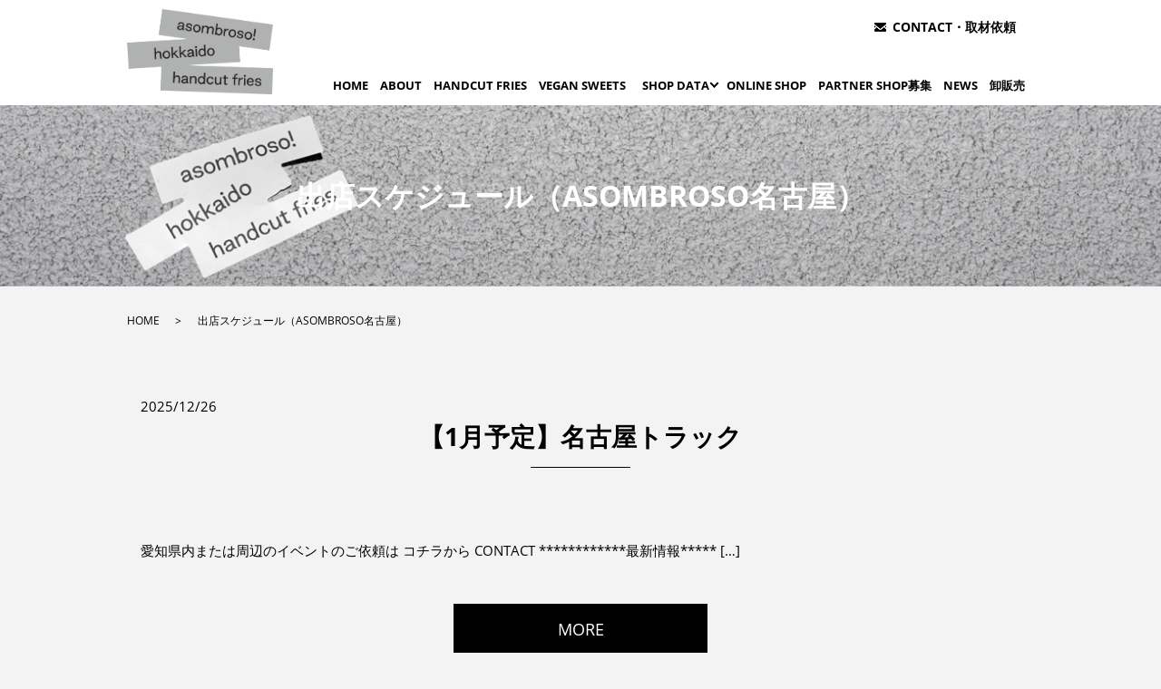

--- FILE ---
content_type: text/html; charset=UTF-8
request_url: https://www.asombroso.jp/category/schedule2
body_size: 4429
content:

<!DOCTYPE HTML>
<html lang="ja">
<head prefix="og: http://ogp.me/ns# fb: http://ogp.me/ns/fb# article: http://ogp.me/ns/article#">
<!-- Google Tag Manager -->
<script>(function(w,d,s,l,i){w[l]=w[l]||[];w[l].push({'gtm.start':
new Date().getTime(),event:'gtm.js'});var f=d.getElementsByTagName(s)[0],
j=d.createElement(s),dl=l!='dataLayer'?'&l='+l:'';j.async=true;j.src=
'https://www.googletagmanager.com/gtm.js?id='+i+dl;f.parentNode.insertBefore(j,f);
})(window,document,'script','dataLayer','GTM-PPVQZ44');</script>
<!-- End Google Tag Manager -->
<!-- Google tag (gtag.js) -->
<script async
src="https://www.googletagmanager.com/gtag/js?id=AW-11265914313"></script>
<script>
window.dataLayer = window.dataLayer || [];
function gtag(){dataLayer.push(arguments);}
gtag('js', new Date());
gtag('config', 'AW-11265914313');
</script>
  <meta charset="utf-8">
  <meta http-equiv="X-UA-Compatible" content="IE=edge,chrome=1">
  <meta name="viewport" content="width=device-width, initial-scale=1">
  <title>出店スケジュール（ASOMBROSO名古屋）</title>
  
<!-- All in One SEO Pack 3.1.1 によって Michael Torbert の Semper Fi Web Designob_start_detected [-1,-1] -->
<link rel="next" href="https://www.asombroso.jp/category/schedule2/page/2" />

<link rel="canonical" href="https://www.asombroso.jp/category/schedule2" />
<!-- All in One SEO Pack -->
<link rel='dns-prefetch' href='//s.w.org' />
<link rel="alternate" type="application/rss+xml" title="ASOMBROSO &raquo; 出店スケジュール（ASOMBROSO名古屋） カテゴリーのフィード" href="https://www.asombroso.jp/category/schedule2/feed" />
<link rel='stylesheet' id='wp-block-library-css'  href='https://www.asombroso.jp/wp-includes/css/dist/block-library/style.min.css?ver=5.1.19' type='text/css' media='all' />
<link rel='stylesheet' id='contact-form-7-css'  href='https://www.asombroso.jp/wp-content/plugins/contact-form-7/includes/css/styles.css?ver=5.1.3' type='text/css' media='all' />
<script type='text/javascript' src='https://www.asombroso.jp/wp-content/themes/epress/assets/js/vendor/jquery.min.js?ver=5.1.19'></script>
<style>.gallery .gallery-item img { width: auto; height: auto; }</style><link rel="icon" href="/wp-content/uploads/asombroso_profile.png" sizes="32x32" />
<link rel="icon" href="/wp-content/uploads/asombroso_profile.png" sizes="192x192" />
<link rel="apple-touch-icon-precomposed" href="/wp-content/uploads/asombroso_profile.png" />
<meta name="msapplication-TileImage" content="/wp-content/uploads/asombroso_profile.png" />
  <link href="https://fonts.googleapis.com/css?family=Noto+Sans+JP:400,700&amp;subset=japanese" rel="stylesheet" />
  <link rel="stylesheet" href="https://use.typekit.net/piu6yfc.css">
  <link href="https://www.asombroso.jp/wp-content/themes/epress/assets/css/main.css?1768748418" rel="stylesheet" >
  <script src="https://www.asombroso.jp/wp-content/themes/epress/assets/js/vendor/respond.min.js"></script>
  <script type="application/ld+json">
  {
    "@context": "http://schema.org",
    "@type": "BreadcrumbList",
    "itemListElement":
    [
      {
      "@type": "ListItem",
      "position": 1,
      "item":
      {
        "@id": "https://www.asombroso.jp/",
        "name": "ASOMBROSO"
      }
    },
{
      "@type": "ListItem",
      "position": 2,
      "item":
      {
        "@id": "https://www.asombroso.jp/category/schedule2/",
        "name": "出店スケジュール（ASOMBROSO名古屋）"
      }
    }    ]
  }
  </script>


  <script type="application/ld+json">
  {
    "@context": "http://schema.org/",
    "@type": "FoodEstablishment",
    "name": "asombroso!(アソンブロッソ！)",
    "address": "",
    "telephone": "",
    "faxNumber": "",
    "url": "https://www.asombroso.jp",
    "email": "",
    "image": "https://www.asombroso.jp/wp-content/uploads/logo_ogp_001.jpg",
    "logo": "https://www.asombroso.jp/wp-content/uploads/logo_org_001.png"
  }
  </script>
</head>
<body class="scrollTop">
	
<!-- Google Tag Manager (noscript) -->
<noscript><iframe src="https://www.googletagmanager.com/ns.html?id=GTM-PPVQZ44"
height="0" width="0" style="display:none;visibility:hidden"></iframe></noscript>
<!-- End Google Tag Manager (noscript) -->
	
  <div id="fb-root"></div>
  <script>(function(d, s, id) {
    var js, fjs = d.getElementsByTagName(s)[0];
    if (d.getElementById(id)) return;
    js = d.createElement(s); js.id = id;
    js.src = 'https://connect.facebook.net/ja_JP/sdk.js#xfbml=1&version=v2.12';
    fjs.parentNode.insertBefore(js, fjs);
  }(document, 'script', 'facebook-jssdk'));</script>

  <header>
    <div class="primary_header">
      <div class="container">
        <div class="row">
                    <div class="title">
                          <a href="https://www.asombroso.jp/">
                <object type="image/svg+xml" data="/wp-content/uploads/logo_002.svg" alt="ASOMBROSO"></object>
              </a>
                      </div>
			  <div class="hdr_info_wrap">
              <div class="hdr_info">
                  <!--<a class="recruit" href="/recruitment">RECRUIT</a>-->
                  <!-- <a class="conatct" href="/oroshi">卸販売</a> -->
                  <a class="conatct" href="/contact">CONTACT・取材依頼</a>
              </div>
            </div>
          <nav class="global_nav"><ul><li><a href="https://www.asombroso.jp/">HOME</a></li>
<li><a href="https://www.asombroso.jp/about">ABOUT</a></li>
<li><a href="https://www.asombroso.jp/fries">HANDCUT FRIES</a></li>
<li><a href="https://know-enough.jp/">VEGAN SWEETS</a></li>
<li class="has_under"><a href="#">SHOP DATA</a>
<ul class="sub-menu">
	<li><a href="https://www.asombroso.jp/kitchen_car">北海道本部</a></li>
	<li><a href="https://www.asombroso.jp/ebetsu">江別蔦屋書店</a></li>
	<li><a href="https://www.asombroso.jp/newchitoseairport">新千歳空港店</a></li>
	<li><a href="https://www.asombroso.jp/koshigayaekimae">越谷トラック</a></li>
	<li><a href="https://www.asombroso.jp/tokyo1st">東京1stトラック</a></li>
	<li><a href="https://www.asombroso.jp/saitama1st">埼玉1stトラック</a></li>
	<li><a href="https://www.asombroso.jp/utsunomiya">宇都宮トラック</a></li>
	<li><a href="https://www.asombroso.jp/shop_nagoya">名古屋トラック</a></li>
	<li><a href="https://www.asombroso.jp/wakayama">和歌山トラック</a></li>
	<li><a href="https://www.asombroso.jp/osaka1st">大阪1stトラック</a></li>
	<li><a href="https://www.asombroso.jp/niigata1st">新潟1stトラック</a></li>
	<li><a href="https://www.asombroso.jp/shizuoka1st">静岡1stトラック</a></li>
</ul>
</li>
<li><a target="_blank" href="https://asombroso.official.ec/">ONLINE SHOP</a></li>
<li><a href="https://www.asombroso.jp/partner-shop">PARTNER SHOP募集</a></li>
<li><a href="https://www.asombroso.jp/category/news">NEWS</a></li>
<li><a target="_blank" href="https://goooods.com/@58155cbd-52b3-445e-a054-1cc3ae6eb2e2">卸販売</a></li>
<li><a href="https://www.asombroso.jp/contact">お問い合わせ</a></li>

              </ul>
              <div class="menu_icon">
                <a href="#menu"><span>メニュー開閉</span></a>
              </div></nav>        </div>
      </div>
    </div>
  </header>

  <main class="under">
              <h1 class="wow" style="">
      出店スケジュール（ASOMBROSO名古屋）            </h1>

    
    <div class="bread_wrap">
      <div class="container gutters">
        <div class="row bread">
              <ul class="col span_12">
              <li><a href="https://www.asombroso.jp">HOME</a></li>
                      <li>出店スケジュール（ASOMBROSO名古屋）</li>
                  </ul>
          </div>
      </div>
    </div>
    <section>
      <div class="container gutters">
        <div class="row">
                    <div class="col span_12 column_main">
                              <article class="row article_list">
        <div class="col span_12">
          <div class="article_date">
            <p>2025/12/26</p>
          </div>
          <h2 class="wow">
            <a href="https://www.asombroso.jp/schedule2/2556">【1月予定】名古屋トラック</a>
          </h2>
        </div>
        <div class="col span_12 article_list_content">
          愛知県内または周辺のイベントのご依頼は コチラから CONTACT ************最新情報***** [&hellip;]          <div class="article_button">
            <p class="more"><a href="https://www.asombroso.jp/schedule2/2556" class="add_arrow">MORE</a></p>
          </div>
        </div>
      </article>
                    <article class="row article_list">
        <div class="col span_12">
          <div class="article_date">
            <p>2025/10/31</p>
          </div>
          <h2 class="wow">
            <a href="https://www.asombroso.jp/schedule2/2498">【11月予定】名古屋トラック</a>
          </h2>
        </div>
        <div class="col span_12 article_list_content">
          愛知県内または周辺のイベントのご依頼は コチラから CONTACT ************最新情報***** [&hellip;]          <div class="article_button">
            <p class="more"><a href="https://www.asombroso.jp/schedule2/2498" class="add_arrow">MORE</a></p>
          </div>
        </div>
      </article>
                    <article class="row article_list">
        <div class="col span_12">
          <div class="article_date">
            <p>2025/10/31</p>
          </div>
          <h2 class="wow">
            <a href="https://www.asombroso.jp/schedule2/2496">【10月予定】名古屋トラック</a>
          </h2>
        </div>
        <div class="col span_12 article_list_content">
          愛知県内または周辺のイベントのご依頼は コチラから CONTACT ************最新情報***** [&hellip;]          <div class="article_button">
            <p class="more"><a href="https://www.asombroso.jp/schedule2/2496" class="add_arrow">MORE</a></p>
          </div>
        </div>
      </article>
                    <article class="row article_list">
        <div class="col span_12">
          <div class="article_date">
            <p>2025/09/08</p>
          </div>
          <h2 class="wow">
            <a href="https://www.asombroso.jp/schedule2/2431">【9月予定】名古屋トラック</a>
          </h2>
        </div>
        <div class="col span_12 article_list_content">
          愛知県内または周辺のイベントのご依頼は コチラから CONTACT ************最新情報***** [&hellip;]          <div class="article_button">
            <p class="more"><a href="https://www.asombroso.jp/schedule2/2431" class="add_arrow">MORE</a></p>
          </div>
        </div>
      </article>
                    <article class="row article_list">
        <div class="col span_12">
          <div class="article_date">
            <p>2025/07/31</p>
          </div>
          <h2 class="wow">
            <a href="https://www.asombroso.jp/schedule2/2414">【8月予定】名古屋トラック</a>
          </h2>
        </div>
        <div class="col span_12 article_list_content">
          愛知県内または周辺のイベントのご依頼は コチラから CONTACT ************最新情報***** [&hellip;]          <div class="article_button">
            <p class="more"><a href="https://www.asombroso.jp/schedule2/2414" class="add_arrow">MORE</a></p>
          </div>
        </div>
      </article>
                    <article class="row article_list">
        <div class="col span_12">
          <div class="article_date">
            <p>2025/07/01</p>
          </div>
          <h2 class="wow">
            <a href="https://www.asombroso.jp/schedule2/2373">【7月予定】名古屋トラック</a>
          </h2>
        </div>
        <div class="col span_12 article_list_content">
          愛知県内または周辺のイベントのご依頼は コチラから CONTACT ************最新情報***** [&hellip;]          <div class="article_button">
            <p class="more"><a href="https://www.asombroso.jp/schedule2/2373" class="add_arrow">MORE</a></p>
          </div>
        </div>
      </article>
                    <article class="row article_list">
        <div class="col span_12">
          <div class="article_date">
            <p>2025/06/03</p>
          </div>
          <h2 class="wow">
            <a href="https://www.asombroso.jp/schedule2/2355">【6月予定】名古屋トラック</a>
          </h2>
        </div>
        <div class="col span_12 article_list_content">
          愛知県内または周辺のイベントのご依頼は コチラから CONTACT ************最新情報***** [&hellip;]          <div class="article_button">
            <p class="more"><a href="https://www.asombroso.jp/schedule2/2355" class="add_arrow">MORE</a></p>
          </div>
        </div>
      </article>
                    <article class="row article_list">
        <div class="col span_12">
          <div class="article_date">
            <p>2025/05/01</p>
          </div>
          <h2 class="wow">
            <a href="https://www.asombroso.jp/schedule2/2313">【5月予定】名古屋トラック</a>
          </h2>
        </div>
        <div class="col span_12 article_list_content">
          愛知県内または周辺のイベントのご依頼は コチラから CONTACT ************最新情報***** [&hellip;]          <div class="article_button">
            <p class="more"><a href="https://www.asombroso.jp/schedule2/2313" class="add_arrow">MORE</a></p>
          </div>
        </div>
      </article>
                    <article class="row article_list">
        <div class="col span_12">
          <div class="article_date">
            <p>2025/04/01</p>
          </div>
          <h2 class="wow">
            <a href="https://www.asombroso.jp/schedule2/2263">【4月予定】名古屋トラック</a>
          </h2>
        </div>
        <div class="col span_12 article_list_content">
          愛知県内または周辺のイベントのご依頼は コチラから CONTACT ************最新情報***** [&hellip;]          <div class="article_button">
            <p class="more"><a href="https://www.asombroso.jp/schedule2/2263" class="add_arrow">MORE</a></p>
          </div>
        </div>
      </article>
                    <article class="row article_list">
        <div class="col span_12">
          <div class="article_date">
            <p>2025/03/05</p>
          </div>
          <h2 class="wow">
            <a href="https://www.asombroso.jp/schedule2/2251">【3月予定】名古屋トラック</a>
          </h2>
        </div>
        <div class="col span_12 article_list_content">
          愛知県内または周辺のイベントのご依頼は コチラから CONTACT *****最新情報************ [&hellip;]          <div class="article_button">
            <p class="more"><a href="https://www.asombroso.jp/schedule2/2251" class="add_arrow">MORE</a></p>
          </div>
        </div>
      </article>
      
         <div class="pagination">
         <!--<span>Page 1 of 7</span>-->
                    <span class="current">1</span>
                        <a href="https://www.asombroso.jp/category/schedule2/page/2" class="inactive">2</a>
                        <a href="https://www.asombroso.jp/category/schedule2/page/3" class="inactive">3</a>
                        <a href="https://www.asombroso.jp/category/schedule2/page/4" class="inactive">4</a>
                        <a href="https://www.asombroso.jp/category/schedule2/page/5" class="inactive">5</a>
                        <a href="https://www.asombroso.jp/category/schedule2/page/6" class="inactive">6</a>
                        <a href="https://www.asombroso.jp/category/schedule2/page/7" class="inactive">7</a>
                  </div>
               </div>
                  </div>
      </div>
    </section>
  </main>

  
  <footer>    <style>
.share_button {
  letter-spacing: -.40em;
  padding-top: 30px;
  margin-bottom: 7%;
}
.share_button > * {
  letter-spacing: normal;
  vertical-align: bottom;
  margin:0 2px;
}
.column_sub .share_button {
  margin-top: 0;
  padding-top: 0;
}
</style>
  <!-- <div class="container share_button">
    <div class="fb-share-button" data-href="https://www.asombroso.jp/category/schedule2" data-layout="button" data-size="small" data-mobile-iframe="false"><a class="fb-xfbml-parse-ignore" target="_blank" href="https://www.facebook.com/sharer/sharer.php?u=http%3A%2F%2Fwww.%2F&amp;src=sdkpreparse">シェア</a></div>
    <a href="https://twitter.com/share" class="twitter-share-button" data-lang="ja">ツイート</a>
    <script>!function(d,s,id){var js,fjs=d.getElementsByTagName(s)[0],p=/^http:/.test(d.location)?'http':'https';if(!d.getElementById(id)){js=d.createElement(s);js.id=id;js.src=p+'://platform.twitter.com/widgets.js';fjs.parentNode.insertBefore(js,fjs);}}(document,'script','twitter-wjs');</script>
    <div class="line-it-button" data-lang="ja" data-type="share-a" data-url="https://www.asombroso.jp/category/schedule2" style="display: none;"></div>
    <script src="https://d.line-scdn.net/r/web/social-plugin/js/thirdparty/loader.min.js" async="async" defer="defer"></script>
    <br>
    <a href="https://lin.ee/cpZQgdv"><img  style="margin-top:10px;" height="36" border="0" src="https://scdn.line-apps.com/n/line_add_friends/btn/ja.png"></a>
  </div> -->
        <div class="footer_nav_wrap">
      <div class="container">
        <div class="row">
        <nav class="col span_12"><ul><li><a href="https://www.asombroso.jp/">HOME</a></li>
<li><a href="https://www.asombroso.jp/about">ABOUT</a></li>
<li><a href="https://www.asombroso.jp/fries">HANDCUT FRIES</a></li>
<li><a href="https://know-enough.jp/">VEGAN SWEETS</a></li>
<li><a href="https://www.asombroso.jp/kitchen_car">北海道本部</a></li>
<li><a href="https://www.asombroso.jp/ebetsu">江別蔦屋書店</a></li>
<li><a href="https://www.asombroso.jp/newchitoseairport">新千歳空港店</a></li>
<li><a href="https://www.asombroso.jp/koshigayaekimae">越谷トラック</a></li>
<li><a href="https://www.asombroso.jp/tokyo1st">東京1stトラック</a></li>
<li><a href="https://www.asombroso.jp/saitama1st">埼玉1stトラック</a></li>
<li><a href="https://www.asombroso.jp/utsunomiya">宇都宮トラック</a></li>
<li><a href="https://www.asombroso.jp/shop_nagoya">名古屋トラック</a></li>
<li><a href="https://www.asombroso.jp/wakayama">和歌山トラック</a></li>
<li><a href="https://www.asombroso.jp/osaka1st">大阪1stトラック</a></li>
<li><a href="https://www.asombroso.jp/niigata1st">新潟1stトラック</a></li>
<li><a href="https://www.asombroso.jp/shizuoka1st">静岡1stトラック</a></li>
<li><a href="https://www.asombroso.jp/partner-shop">PARTNER SHOP募集</a></li>
<li><a target="_blank" href="https://asombroso.official.ec/">ONLINE SHOP</a></li>
<li><a href="https://www.asombroso.jp/category/news">NEWS</a></li>
<li><a target="_blank" href="https://goooods.com/@58155cbd-52b3-445e-a054-1cc3ae6eb2e2">卸販売</a></li>
<li><a href="https://www.asombroso.jp/contact">CONTACT</a></li>
</ul></nav>        </div>
      </div>
    </div>
    <div class="footer_copyright_wrap">
      <div class="container">
        <div class="row">
          <div class="col span_12">
            <p>Copyright &copy; ASOMBROSO All Rights Reserved.<br>
              【掲載の記事・写真・イラストなどの無断複写・転載を禁じます】</p>
          </div>
        </div>
      </div>
    </div>
    <p class="pagetop"><a href="#top"></a></p>
  </footer>

  <script src="https://www.asombroso.jp/wp-content/themes/epress/assets/js/vendor/bundle.js"></script>
  <script src="https://www.asombroso.jp/wp-content/themes/epress/assets/js/main.js?"></script>

  <script type='text/javascript'>
/* <![CDATA[ */
var wpcf7 = {"apiSettings":{"root":"https:\/\/www.asombroso.jp\/wp-json\/contact-form-7\/v1","namespace":"contact-form-7\/v1"}};
/* ]]> */
</script>
<script type='text/javascript' src='https://www.asombroso.jp/wp-content/plugins/contact-form-7/includes/js/scripts.js?ver=5.1.3'></script>
</body>
</html>


--- FILE ---
content_type: image/svg+xml
request_url: https://www.asombroso.jp/wp-content/uploads/logo_002.svg
body_size: 73813
content:
<?xml version="1.0" encoding="UTF-8"?> <svg xmlns="http://www.w3.org/2000/svg" xmlns:xlink="http://www.w3.org/1999/xlink" id="レイヤー_1" data-name="レイヤー 1" viewBox="0 0 1601 935"><image width="1601" height="935" xlink:href="[data-uri]"></image></svg> 

--- FILE ---
content_type: text/plain
request_url: https://www.google-analytics.com/j/collect?v=1&_v=j102&a=1655427231&t=pageview&_s=1&dl=https%3A%2F%2Fwww.asombroso.jp%2Fcategory%2Fschedule2&ul=en-us%40posix&dt=%E5%87%BA%E5%BA%97%E3%82%B9%E3%82%B1%E3%82%B8%E3%83%A5%E3%83%BC%E3%83%AB%EF%BC%88ASOMBROSO%E5%90%8D%E5%8F%A4%E5%B1%8B%EF%BC%89&sr=1280x720&vp=1280x720&_u=YEBAAEABAAAAACAAI~&jid=1316968768&gjid=1070082342&cid=981621371.1768748419&tid=UA-200856589-1&_gid=138025119.1768748419&_r=1&_slc=1&gtm=45He61e1n81PPVQZ44za200&gcd=13l3l3l3l1l1&dma=0&tag_exp=103116026~103200004~104527906~104528500~104684208~104684211~105391252~115938465~115938469~116682877~117041588&z=1247914434
body_size: -450
content:
2,cG-LPSH7DZYX1